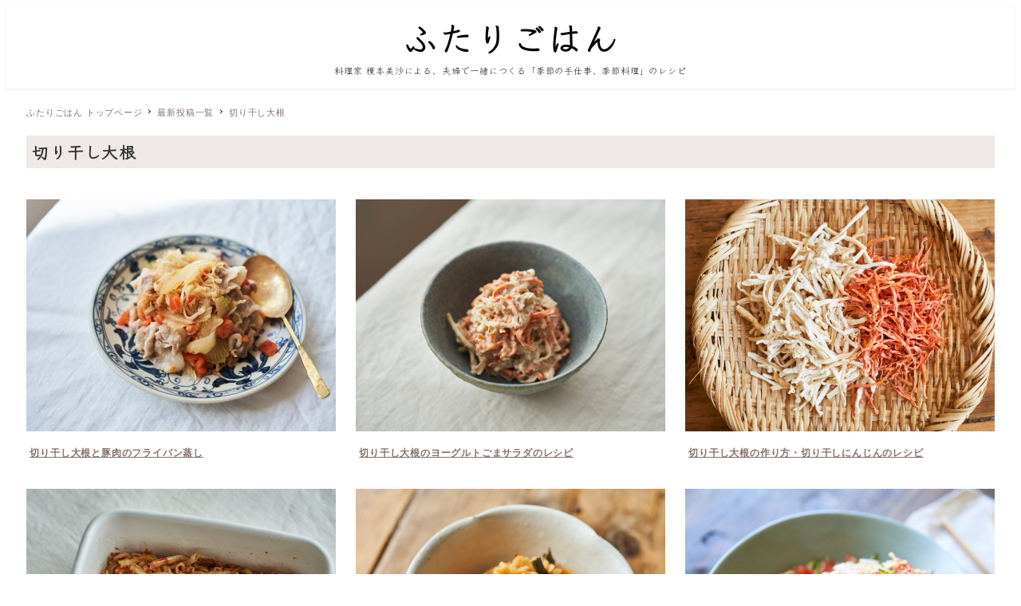

--- FILE ---
content_type: text/html; charset=utf-8
request_url: https://www.google.com/recaptcha/api2/anchor?ar=1&k=6Le1HbAUAAAAAC0K8P6wIHolhN1Nt3jUcSs4HVwY&co=aHR0cHM6Ly93d3cuZnV0YXJpLWdvaGFuLmpwOjQ0Mw..&hl=en&v=PoyoqOPhxBO7pBk68S4YbpHZ&size=invisible&anchor-ms=20000&execute-ms=30000&cb=h9fpe7c7w2x4
body_size: 48756
content:
<!DOCTYPE HTML><html dir="ltr" lang="en"><head><meta http-equiv="Content-Type" content="text/html; charset=UTF-8">
<meta http-equiv="X-UA-Compatible" content="IE=edge">
<title>reCAPTCHA</title>
<style type="text/css">
/* cyrillic-ext */
@font-face {
  font-family: 'Roboto';
  font-style: normal;
  font-weight: 400;
  font-stretch: 100%;
  src: url(//fonts.gstatic.com/s/roboto/v48/KFO7CnqEu92Fr1ME7kSn66aGLdTylUAMa3GUBHMdazTgWw.woff2) format('woff2');
  unicode-range: U+0460-052F, U+1C80-1C8A, U+20B4, U+2DE0-2DFF, U+A640-A69F, U+FE2E-FE2F;
}
/* cyrillic */
@font-face {
  font-family: 'Roboto';
  font-style: normal;
  font-weight: 400;
  font-stretch: 100%;
  src: url(//fonts.gstatic.com/s/roboto/v48/KFO7CnqEu92Fr1ME7kSn66aGLdTylUAMa3iUBHMdazTgWw.woff2) format('woff2');
  unicode-range: U+0301, U+0400-045F, U+0490-0491, U+04B0-04B1, U+2116;
}
/* greek-ext */
@font-face {
  font-family: 'Roboto';
  font-style: normal;
  font-weight: 400;
  font-stretch: 100%;
  src: url(//fonts.gstatic.com/s/roboto/v48/KFO7CnqEu92Fr1ME7kSn66aGLdTylUAMa3CUBHMdazTgWw.woff2) format('woff2');
  unicode-range: U+1F00-1FFF;
}
/* greek */
@font-face {
  font-family: 'Roboto';
  font-style: normal;
  font-weight: 400;
  font-stretch: 100%;
  src: url(//fonts.gstatic.com/s/roboto/v48/KFO7CnqEu92Fr1ME7kSn66aGLdTylUAMa3-UBHMdazTgWw.woff2) format('woff2');
  unicode-range: U+0370-0377, U+037A-037F, U+0384-038A, U+038C, U+038E-03A1, U+03A3-03FF;
}
/* math */
@font-face {
  font-family: 'Roboto';
  font-style: normal;
  font-weight: 400;
  font-stretch: 100%;
  src: url(//fonts.gstatic.com/s/roboto/v48/KFO7CnqEu92Fr1ME7kSn66aGLdTylUAMawCUBHMdazTgWw.woff2) format('woff2');
  unicode-range: U+0302-0303, U+0305, U+0307-0308, U+0310, U+0312, U+0315, U+031A, U+0326-0327, U+032C, U+032F-0330, U+0332-0333, U+0338, U+033A, U+0346, U+034D, U+0391-03A1, U+03A3-03A9, U+03B1-03C9, U+03D1, U+03D5-03D6, U+03F0-03F1, U+03F4-03F5, U+2016-2017, U+2034-2038, U+203C, U+2040, U+2043, U+2047, U+2050, U+2057, U+205F, U+2070-2071, U+2074-208E, U+2090-209C, U+20D0-20DC, U+20E1, U+20E5-20EF, U+2100-2112, U+2114-2115, U+2117-2121, U+2123-214F, U+2190, U+2192, U+2194-21AE, U+21B0-21E5, U+21F1-21F2, U+21F4-2211, U+2213-2214, U+2216-22FF, U+2308-230B, U+2310, U+2319, U+231C-2321, U+2336-237A, U+237C, U+2395, U+239B-23B7, U+23D0, U+23DC-23E1, U+2474-2475, U+25AF, U+25B3, U+25B7, U+25BD, U+25C1, U+25CA, U+25CC, U+25FB, U+266D-266F, U+27C0-27FF, U+2900-2AFF, U+2B0E-2B11, U+2B30-2B4C, U+2BFE, U+3030, U+FF5B, U+FF5D, U+1D400-1D7FF, U+1EE00-1EEFF;
}
/* symbols */
@font-face {
  font-family: 'Roboto';
  font-style: normal;
  font-weight: 400;
  font-stretch: 100%;
  src: url(//fonts.gstatic.com/s/roboto/v48/KFO7CnqEu92Fr1ME7kSn66aGLdTylUAMaxKUBHMdazTgWw.woff2) format('woff2');
  unicode-range: U+0001-000C, U+000E-001F, U+007F-009F, U+20DD-20E0, U+20E2-20E4, U+2150-218F, U+2190, U+2192, U+2194-2199, U+21AF, U+21E6-21F0, U+21F3, U+2218-2219, U+2299, U+22C4-22C6, U+2300-243F, U+2440-244A, U+2460-24FF, U+25A0-27BF, U+2800-28FF, U+2921-2922, U+2981, U+29BF, U+29EB, U+2B00-2BFF, U+4DC0-4DFF, U+FFF9-FFFB, U+10140-1018E, U+10190-1019C, U+101A0, U+101D0-101FD, U+102E0-102FB, U+10E60-10E7E, U+1D2C0-1D2D3, U+1D2E0-1D37F, U+1F000-1F0FF, U+1F100-1F1AD, U+1F1E6-1F1FF, U+1F30D-1F30F, U+1F315, U+1F31C, U+1F31E, U+1F320-1F32C, U+1F336, U+1F378, U+1F37D, U+1F382, U+1F393-1F39F, U+1F3A7-1F3A8, U+1F3AC-1F3AF, U+1F3C2, U+1F3C4-1F3C6, U+1F3CA-1F3CE, U+1F3D4-1F3E0, U+1F3ED, U+1F3F1-1F3F3, U+1F3F5-1F3F7, U+1F408, U+1F415, U+1F41F, U+1F426, U+1F43F, U+1F441-1F442, U+1F444, U+1F446-1F449, U+1F44C-1F44E, U+1F453, U+1F46A, U+1F47D, U+1F4A3, U+1F4B0, U+1F4B3, U+1F4B9, U+1F4BB, U+1F4BF, U+1F4C8-1F4CB, U+1F4D6, U+1F4DA, U+1F4DF, U+1F4E3-1F4E6, U+1F4EA-1F4ED, U+1F4F7, U+1F4F9-1F4FB, U+1F4FD-1F4FE, U+1F503, U+1F507-1F50B, U+1F50D, U+1F512-1F513, U+1F53E-1F54A, U+1F54F-1F5FA, U+1F610, U+1F650-1F67F, U+1F687, U+1F68D, U+1F691, U+1F694, U+1F698, U+1F6AD, U+1F6B2, U+1F6B9-1F6BA, U+1F6BC, U+1F6C6-1F6CF, U+1F6D3-1F6D7, U+1F6E0-1F6EA, U+1F6F0-1F6F3, U+1F6F7-1F6FC, U+1F700-1F7FF, U+1F800-1F80B, U+1F810-1F847, U+1F850-1F859, U+1F860-1F887, U+1F890-1F8AD, U+1F8B0-1F8BB, U+1F8C0-1F8C1, U+1F900-1F90B, U+1F93B, U+1F946, U+1F984, U+1F996, U+1F9E9, U+1FA00-1FA6F, U+1FA70-1FA7C, U+1FA80-1FA89, U+1FA8F-1FAC6, U+1FACE-1FADC, U+1FADF-1FAE9, U+1FAF0-1FAF8, U+1FB00-1FBFF;
}
/* vietnamese */
@font-face {
  font-family: 'Roboto';
  font-style: normal;
  font-weight: 400;
  font-stretch: 100%;
  src: url(//fonts.gstatic.com/s/roboto/v48/KFO7CnqEu92Fr1ME7kSn66aGLdTylUAMa3OUBHMdazTgWw.woff2) format('woff2');
  unicode-range: U+0102-0103, U+0110-0111, U+0128-0129, U+0168-0169, U+01A0-01A1, U+01AF-01B0, U+0300-0301, U+0303-0304, U+0308-0309, U+0323, U+0329, U+1EA0-1EF9, U+20AB;
}
/* latin-ext */
@font-face {
  font-family: 'Roboto';
  font-style: normal;
  font-weight: 400;
  font-stretch: 100%;
  src: url(//fonts.gstatic.com/s/roboto/v48/KFO7CnqEu92Fr1ME7kSn66aGLdTylUAMa3KUBHMdazTgWw.woff2) format('woff2');
  unicode-range: U+0100-02BA, U+02BD-02C5, U+02C7-02CC, U+02CE-02D7, U+02DD-02FF, U+0304, U+0308, U+0329, U+1D00-1DBF, U+1E00-1E9F, U+1EF2-1EFF, U+2020, U+20A0-20AB, U+20AD-20C0, U+2113, U+2C60-2C7F, U+A720-A7FF;
}
/* latin */
@font-face {
  font-family: 'Roboto';
  font-style: normal;
  font-weight: 400;
  font-stretch: 100%;
  src: url(//fonts.gstatic.com/s/roboto/v48/KFO7CnqEu92Fr1ME7kSn66aGLdTylUAMa3yUBHMdazQ.woff2) format('woff2');
  unicode-range: U+0000-00FF, U+0131, U+0152-0153, U+02BB-02BC, U+02C6, U+02DA, U+02DC, U+0304, U+0308, U+0329, U+2000-206F, U+20AC, U+2122, U+2191, U+2193, U+2212, U+2215, U+FEFF, U+FFFD;
}
/* cyrillic-ext */
@font-face {
  font-family: 'Roboto';
  font-style: normal;
  font-weight: 500;
  font-stretch: 100%;
  src: url(//fonts.gstatic.com/s/roboto/v48/KFO7CnqEu92Fr1ME7kSn66aGLdTylUAMa3GUBHMdazTgWw.woff2) format('woff2');
  unicode-range: U+0460-052F, U+1C80-1C8A, U+20B4, U+2DE0-2DFF, U+A640-A69F, U+FE2E-FE2F;
}
/* cyrillic */
@font-face {
  font-family: 'Roboto';
  font-style: normal;
  font-weight: 500;
  font-stretch: 100%;
  src: url(//fonts.gstatic.com/s/roboto/v48/KFO7CnqEu92Fr1ME7kSn66aGLdTylUAMa3iUBHMdazTgWw.woff2) format('woff2');
  unicode-range: U+0301, U+0400-045F, U+0490-0491, U+04B0-04B1, U+2116;
}
/* greek-ext */
@font-face {
  font-family: 'Roboto';
  font-style: normal;
  font-weight: 500;
  font-stretch: 100%;
  src: url(//fonts.gstatic.com/s/roboto/v48/KFO7CnqEu92Fr1ME7kSn66aGLdTylUAMa3CUBHMdazTgWw.woff2) format('woff2');
  unicode-range: U+1F00-1FFF;
}
/* greek */
@font-face {
  font-family: 'Roboto';
  font-style: normal;
  font-weight: 500;
  font-stretch: 100%;
  src: url(//fonts.gstatic.com/s/roboto/v48/KFO7CnqEu92Fr1ME7kSn66aGLdTylUAMa3-UBHMdazTgWw.woff2) format('woff2');
  unicode-range: U+0370-0377, U+037A-037F, U+0384-038A, U+038C, U+038E-03A1, U+03A3-03FF;
}
/* math */
@font-face {
  font-family: 'Roboto';
  font-style: normal;
  font-weight: 500;
  font-stretch: 100%;
  src: url(//fonts.gstatic.com/s/roboto/v48/KFO7CnqEu92Fr1ME7kSn66aGLdTylUAMawCUBHMdazTgWw.woff2) format('woff2');
  unicode-range: U+0302-0303, U+0305, U+0307-0308, U+0310, U+0312, U+0315, U+031A, U+0326-0327, U+032C, U+032F-0330, U+0332-0333, U+0338, U+033A, U+0346, U+034D, U+0391-03A1, U+03A3-03A9, U+03B1-03C9, U+03D1, U+03D5-03D6, U+03F0-03F1, U+03F4-03F5, U+2016-2017, U+2034-2038, U+203C, U+2040, U+2043, U+2047, U+2050, U+2057, U+205F, U+2070-2071, U+2074-208E, U+2090-209C, U+20D0-20DC, U+20E1, U+20E5-20EF, U+2100-2112, U+2114-2115, U+2117-2121, U+2123-214F, U+2190, U+2192, U+2194-21AE, U+21B0-21E5, U+21F1-21F2, U+21F4-2211, U+2213-2214, U+2216-22FF, U+2308-230B, U+2310, U+2319, U+231C-2321, U+2336-237A, U+237C, U+2395, U+239B-23B7, U+23D0, U+23DC-23E1, U+2474-2475, U+25AF, U+25B3, U+25B7, U+25BD, U+25C1, U+25CA, U+25CC, U+25FB, U+266D-266F, U+27C0-27FF, U+2900-2AFF, U+2B0E-2B11, U+2B30-2B4C, U+2BFE, U+3030, U+FF5B, U+FF5D, U+1D400-1D7FF, U+1EE00-1EEFF;
}
/* symbols */
@font-face {
  font-family: 'Roboto';
  font-style: normal;
  font-weight: 500;
  font-stretch: 100%;
  src: url(//fonts.gstatic.com/s/roboto/v48/KFO7CnqEu92Fr1ME7kSn66aGLdTylUAMaxKUBHMdazTgWw.woff2) format('woff2');
  unicode-range: U+0001-000C, U+000E-001F, U+007F-009F, U+20DD-20E0, U+20E2-20E4, U+2150-218F, U+2190, U+2192, U+2194-2199, U+21AF, U+21E6-21F0, U+21F3, U+2218-2219, U+2299, U+22C4-22C6, U+2300-243F, U+2440-244A, U+2460-24FF, U+25A0-27BF, U+2800-28FF, U+2921-2922, U+2981, U+29BF, U+29EB, U+2B00-2BFF, U+4DC0-4DFF, U+FFF9-FFFB, U+10140-1018E, U+10190-1019C, U+101A0, U+101D0-101FD, U+102E0-102FB, U+10E60-10E7E, U+1D2C0-1D2D3, U+1D2E0-1D37F, U+1F000-1F0FF, U+1F100-1F1AD, U+1F1E6-1F1FF, U+1F30D-1F30F, U+1F315, U+1F31C, U+1F31E, U+1F320-1F32C, U+1F336, U+1F378, U+1F37D, U+1F382, U+1F393-1F39F, U+1F3A7-1F3A8, U+1F3AC-1F3AF, U+1F3C2, U+1F3C4-1F3C6, U+1F3CA-1F3CE, U+1F3D4-1F3E0, U+1F3ED, U+1F3F1-1F3F3, U+1F3F5-1F3F7, U+1F408, U+1F415, U+1F41F, U+1F426, U+1F43F, U+1F441-1F442, U+1F444, U+1F446-1F449, U+1F44C-1F44E, U+1F453, U+1F46A, U+1F47D, U+1F4A3, U+1F4B0, U+1F4B3, U+1F4B9, U+1F4BB, U+1F4BF, U+1F4C8-1F4CB, U+1F4D6, U+1F4DA, U+1F4DF, U+1F4E3-1F4E6, U+1F4EA-1F4ED, U+1F4F7, U+1F4F9-1F4FB, U+1F4FD-1F4FE, U+1F503, U+1F507-1F50B, U+1F50D, U+1F512-1F513, U+1F53E-1F54A, U+1F54F-1F5FA, U+1F610, U+1F650-1F67F, U+1F687, U+1F68D, U+1F691, U+1F694, U+1F698, U+1F6AD, U+1F6B2, U+1F6B9-1F6BA, U+1F6BC, U+1F6C6-1F6CF, U+1F6D3-1F6D7, U+1F6E0-1F6EA, U+1F6F0-1F6F3, U+1F6F7-1F6FC, U+1F700-1F7FF, U+1F800-1F80B, U+1F810-1F847, U+1F850-1F859, U+1F860-1F887, U+1F890-1F8AD, U+1F8B0-1F8BB, U+1F8C0-1F8C1, U+1F900-1F90B, U+1F93B, U+1F946, U+1F984, U+1F996, U+1F9E9, U+1FA00-1FA6F, U+1FA70-1FA7C, U+1FA80-1FA89, U+1FA8F-1FAC6, U+1FACE-1FADC, U+1FADF-1FAE9, U+1FAF0-1FAF8, U+1FB00-1FBFF;
}
/* vietnamese */
@font-face {
  font-family: 'Roboto';
  font-style: normal;
  font-weight: 500;
  font-stretch: 100%;
  src: url(//fonts.gstatic.com/s/roboto/v48/KFO7CnqEu92Fr1ME7kSn66aGLdTylUAMa3OUBHMdazTgWw.woff2) format('woff2');
  unicode-range: U+0102-0103, U+0110-0111, U+0128-0129, U+0168-0169, U+01A0-01A1, U+01AF-01B0, U+0300-0301, U+0303-0304, U+0308-0309, U+0323, U+0329, U+1EA0-1EF9, U+20AB;
}
/* latin-ext */
@font-face {
  font-family: 'Roboto';
  font-style: normal;
  font-weight: 500;
  font-stretch: 100%;
  src: url(//fonts.gstatic.com/s/roboto/v48/KFO7CnqEu92Fr1ME7kSn66aGLdTylUAMa3KUBHMdazTgWw.woff2) format('woff2');
  unicode-range: U+0100-02BA, U+02BD-02C5, U+02C7-02CC, U+02CE-02D7, U+02DD-02FF, U+0304, U+0308, U+0329, U+1D00-1DBF, U+1E00-1E9F, U+1EF2-1EFF, U+2020, U+20A0-20AB, U+20AD-20C0, U+2113, U+2C60-2C7F, U+A720-A7FF;
}
/* latin */
@font-face {
  font-family: 'Roboto';
  font-style: normal;
  font-weight: 500;
  font-stretch: 100%;
  src: url(//fonts.gstatic.com/s/roboto/v48/KFO7CnqEu92Fr1ME7kSn66aGLdTylUAMa3yUBHMdazQ.woff2) format('woff2');
  unicode-range: U+0000-00FF, U+0131, U+0152-0153, U+02BB-02BC, U+02C6, U+02DA, U+02DC, U+0304, U+0308, U+0329, U+2000-206F, U+20AC, U+2122, U+2191, U+2193, U+2212, U+2215, U+FEFF, U+FFFD;
}
/* cyrillic-ext */
@font-face {
  font-family: 'Roboto';
  font-style: normal;
  font-weight: 900;
  font-stretch: 100%;
  src: url(//fonts.gstatic.com/s/roboto/v48/KFO7CnqEu92Fr1ME7kSn66aGLdTylUAMa3GUBHMdazTgWw.woff2) format('woff2');
  unicode-range: U+0460-052F, U+1C80-1C8A, U+20B4, U+2DE0-2DFF, U+A640-A69F, U+FE2E-FE2F;
}
/* cyrillic */
@font-face {
  font-family: 'Roboto';
  font-style: normal;
  font-weight: 900;
  font-stretch: 100%;
  src: url(//fonts.gstatic.com/s/roboto/v48/KFO7CnqEu92Fr1ME7kSn66aGLdTylUAMa3iUBHMdazTgWw.woff2) format('woff2');
  unicode-range: U+0301, U+0400-045F, U+0490-0491, U+04B0-04B1, U+2116;
}
/* greek-ext */
@font-face {
  font-family: 'Roboto';
  font-style: normal;
  font-weight: 900;
  font-stretch: 100%;
  src: url(//fonts.gstatic.com/s/roboto/v48/KFO7CnqEu92Fr1ME7kSn66aGLdTylUAMa3CUBHMdazTgWw.woff2) format('woff2');
  unicode-range: U+1F00-1FFF;
}
/* greek */
@font-face {
  font-family: 'Roboto';
  font-style: normal;
  font-weight: 900;
  font-stretch: 100%;
  src: url(//fonts.gstatic.com/s/roboto/v48/KFO7CnqEu92Fr1ME7kSn66aGLdTylUAMa3-UBHMdazTgWw.woff2) format('woff2');
  unicode-range: U+0370-0377, U+037A-037F, U+0384-038A, U+038C, U+038E-03A1, U+03A3-03FF;
}
/* math */
@font-face {
  font-family: 'Roboto';
  font-style: normal;
  font-weight: 900;
  font-stretch: 100%;
  src: url(//fonts.gstatic.com/s/roboto/v48/KFO7CnqEu92Fr1ME7kSn66aGLdTylUAMawCUBHMdazTgWw.woff2) format('woff2');
  unicode-range: U+0302-0303, U+0305, U+0307-0308, U+0310, U+0312, U+0315, U+031A, U+0326-0327, U+032C, U+032F-0330, U+0332-0333, U+0338, U+033A, U+0346, U+034D, U+0391-03A1, U+03A3-03A9, U+03B1-03C9, U+03D1, U+03D5-03D6, U+03F0-03F1, U+03F4-03F5, U+2016-2017, U+2034-2038, U+203C, U+2040, U+2043, U+2047, U+2050, U+2057, U+205F, U+2070-2071, U+2074-208E, U+2090-209C, U+20D0-20DC, U+20E1, U+20E5-20EF, U+2100-2112, U+2114-2115, U+2117-2121, U+2123-214F, U+2190, U+2192, U+2194-21AE, U+21B0-21E5, U+21F1-21F2, U+21F4-2211, U+2213-2214, U+2216-22FF, U+2308-230B, U+2310, U+2319, U+231C-2321, U+2336-237A, U+237C, U+2395, U+239B-23B7, U+23D0, U+23DC-23E1, U+2474-2475, U+25AF, U+25B3, U+25B7, U+25BD, U+25C1, U+25CA, U+25CC, U+25FB, U+266D-266F, U+27C0-27FF, U+2900-2AFF, U+2B0E-2B11, U+2B30-2B4C, U+2BFE, U+3030, U+FF5B, U+FF5D, U+1D400-1D7FF, U+1EE00-1EEFF;
}
/* symbols */
@font-face {
  font-family: 'Roboto';
  font-style: normal;
  font-weight: 900;
  font-stretch: 100%;
  src: url(//fonts.gstatic.com/s/roboto/v48/KFO7CnqEu92Fr1ME7kSn66aGLdTylUAMaxKUBHMdazTgWw.woff2) format('woff2');
  unicode-range: U+0001-000C, U+000E-001F, U+007F-009F, U+20DD-20E0, U+20E2-20E4, U+2150-218F, U+2190, U+2192, U+2194-2199, U+21AF, U+21E6-21F0, U+21F3, U+2218-2219, U+2299, U+22C4-22C6, U+2300-243F, U+2440-244A, U+2460-24FF, U+25A0-27BF, U+2800-28FF, U+2921-2922, U+2981, U+29BF, U+29EB, U+2B00-2BFF, U+4DC0-4DFF, U+FFF9-FFFB, U+10140-1018E, U+10190-1019C, U+101A0, U+101D0-101FD, U+102E0-102FB, U+10E60-10E7E, U+1D2C0-1D2D3, U+1D2E0-1D37F, U+1F000-1F0FF, U+1F100-1F1AD, U+1F1E6-1F1FF, U+1F30D-1F30F, U+1F315, U+1F31C, U+1F31E, U+1F320-1F32C, U+1F336, U+1F378, U+1F37D, U+1F382, U+1F393-1F39F, U+1F3A7-1F3A8, U+1F3AC-1F3AF, U+1F3C2, U+1F3C4-1F3C6, U+1F3CA-1F3CE, U+1F3D4-1F3E0, U+1F3ED, U+1F3F1-1F3F3, U+1F3F5-1F3F7, U+1F408, U+1F415, U+1F41F, U+1F426, U+1F43F, U+1F441-1F442, U+1F444, U+1F446-1F449, U+1F44C-1F44E, U+1F453, U+1F46A, U+1F47D, U+1F4A3, U+1F4B0, U+1F4B3, U+1F4B9, U+1F4BB, U+1F4BF, U+1F4C8-1F4CB, U+1F4D6, U+1F4DA, U+1F4DF, U+1F4E3-1F4E6, U+1F4EA-1F4ED, U+1F4F7, U+1F4F9-1F4FB, U+1F4FD-1F4FE, U+1F503, U+1F507-1F50B, U+1F50D, U+1F512-1F513, U+1F53E-1F54A, U+1F54F-1F5FA, U+1F610, U+1F650-1F67F, U+1F687, U+1F68D, U+1F691, U+1F694, U+1F698, U+1F6AD, U+1F6B2, U+1F6B9-1F6BA, U+1F6BC, U+1F6C6-1F6CF, U+1F6D3-1F6D7, U+1F6E0-1F6EA, U+1F6F0-1F6F3, U+1F6F7-1F6FC, U+1F700-1F7FF, U+1F800-1F80B, U+1F810-1F847, U+1F850-1F859, U+1F860-1F887, U+1F890-1F8AD, U+1F8B0-1F8BB, U+1F8C0-1F8C1, U+1F900-1F90B, U+1F93B, U+1F946, U+1F984, U+1F996, U+1F9E9, U+1FA00-1FA6F, U+1FA70-1FA7C, U+1FA80-1FA89, U+1FA8F-1FAC6, U+1FACE-1FADC, U+1FADF-1FAE9, U+1FAF0-1FAF8, U+1FB00-1FBFF;
}
/* vietnamese */
@font-face {
  font-family: 'Roboto';
  font-style: normal;
  font-weight: 900;
  font-stretch: 100%;
  src: url(//fonts.gstatic.com/s/roboto/v48/KFO7CnqEu92Fr1ME7kSn66aGLdTylUAMa3OUBHMdazTgWw.woff2) format('woff2');
  unicode-range: U+0102-0103, U+0110-0111, U+0128-0129, U+0168-0169, U+01A0-01A1, U+01AF-01B0, U+0300-0301, U+0303-0304, U+0308-0309, U+0323, U+0329, U+1EA0-1EF9, U+20AB;
}
/* latin-ext */
@font-face {
  font-family: 'Roboto';
  font-style: normal;
  font-weight: 900;
  font-stretch: 100%;
  src: url(//fonts.gstatic.com/s/roboto/v48/KFO7CnqEu92Fr1ME7kSn66aGLdTylUAMa3KUBHMdazTgWw.woff2) format('woff2');
  unicode-range: U+0100-02BA, U+02BD-02C5, U+02C7-02CC, U+02CE-02D7, U+02DD-02FF, U+0304, U+0308, U+0329, U+1D00-1DBF, U+1E00-1E9F, U+1EF2-1EFF, U+2020, U+20A0-20AB, U+20AD-20C0, U+2113, U+2C60-2C7F, U+A720-A7FF;
}
/* latin */
@font-face {
  font-family: 'Roboto';
  font-style: normal;
  font-weight: 900;
  font-stretch: 100%;
  src: url(//fonts.gstatic.com/s/roboto/v48/KFO7CnqEu92Fr1ME7kSn66aGLdTylUAMa3yUBHMdazQ.woff2) format('woff2');
  unicode-range: U+0000-00FF, U+0131, U+0152-0153, U+02BB-02BC, U+02C6, U+02DA, U+02DC, U+0304, U+0308, U+0329, U+2000-206F, U+20AC, U+2122, U+2191, U+2193, U+2212, U+2215, U+FEFF, U+FFFD;
}

</style>
<link rel="stylesheet" type="text/css" href="https://www.gstatic.com/recaptcha/releases/PoyoqOPhxBO7pBk68S4YbpHZ/styles__ltr.css">
<script nonce="pnTtg1JDxh9Slvy52LiuyQ" type="text/javascript">window['__recaptcha_api'] = 'https://www.google.com/recaptcha/api2/';</script>
<script type="text/javascript" src="https://www.gstatic.com/recaptcha/releases/PoyoqOPhxBO7pBk68S4YbpHZ/recaptcha__en.js" nonce="pnTtg1JDxh9Slvy52LiuyQ">
      
    </script></head>
<body><div id="rc-anchor-alert" class="rc-anchor-alert"></div>
<input type="hidden" id="recaptcha-token" value="[base64]">
<script type="text/javascript" nonce="pnTtg1JDxh9Slvy52LiuyQ">
      recaptcha.anchor.Main.init("[\x22ainput\x22,[\x22bgdata\x22,\x22\x22,\[base64]/[base64]/[base64]/[base64]/[base64]/UltsKytdPUU6KEU8MjA0OD9SW2wrK109RT4+NnwxOTI6KChFJjY0NTEyKT09NTUyOTYmJk0rMTxjLmxlbmd0aCYmKGMuY2hhckNvZGVBdChNKzEpJjY0NTEyKT09NTYzMjA/[base64]/[base64]/[base64]/[base64]/[base64]/[base64]/[base64]\x22,\[base64]\x22,\x22ZmpJKMKgNMK4wosGKMOwPsORFsONw4TDlkzCmHzDgMKowqrClsKPwplibMOPwrTDjVcJEinCiy4Aw6U5wrQMwpjCgnPCocOHw43DsVNLwqrCrMOnPS/CmcO3w4xUwpLCkCt4w5lpwowPw5BVw4/DjsOPUMO2wqwUwrNHFcKREcOGWBTCvWbDjsOWWMK4fsKAwqtNw71MP8O7w7cawr5Mw5wQOMKAw7/CgcOWR1snw5UOwqzDo8OkI8Obw5rCk8KQwpdiwrHDlMK2w5PDr8OsGC8OwrV/w5k6GB5yw7JcKsOeBsOVwopwwr1awr3Ck8KOwr8sCcKuwqHCvsKmBVrDvcK7Ti9Aw5VrPk/[base64]/[base64]/Dll9Hw6lnfhXDmsKDDsOGw6PDmiVyaDV2YMKQZsK6FAHCrcOPEcKxw5RPY8K9wo5fbMKlwp4Bf1nDvcO2w6jCh8O/w7QsUxtEwo/Dlk46WFbCpy0awoVrwrDDqXRkwqMjHzlUw4YAworDlcKNw6fDnSBkwoA4GcKzw4E7FsKXwq7Cu8KiRMKiw6AhcVkKw6DDsMO5ax7Di8Ksw55Yw5zDnEIYwqVLccKtwp3Cu8K7KcKSMC/CkS1LT17Cv8K1EWrDjGDDo8KqwoXDk8Ovw7IrWCbCgU/[base64]/Cpj1VDmHCrcO3BsOzw4VFwqAAeMOuwpvDqcK2RDnCuSdcw5nDrTnDpmEwwqR+w7jCi18dfRo2w7nDiVtBwpPDmsK6w5IxwocFw4DCucKccCQEJhbDi1FCRsOXGMOGc1rCt8OvXFpJw43DgMOfw5LCpmfDlcK/dUAcwrRRwoPCrHfDosOiw5PCn8KtwqbDrsKXwqFyZcKxKGZvwqMxTnRNw5Akwr7CnsOEw7NjAcK2bsOTCcKdSmLCo3LDvCILw4nCsMOATi4wd0zDuwQGPE/CtMKOaXjDsDzDsF/ClHIvw6RmXh/Cm8Ozd8KBwoTCr8Ovw4TCtBUXHMKecQnDh8KDw5nCugPCpl3CrcOSa8O7e8K1w6AEwq/CkytMM1pcw5dDwrxgHFl8LHonw6caw415w7/DvgErK37Co8KZwrtvw6o0w4rCq8KawoHDqcKpT8O/WDhaw5UOwpJvw54gw6Erwr3DhRDCtl/[base64]/DjR3DiWQ7woE9w4svGj1oEV/DijzDgMKLO8KbYETDlcKYw4QwIzRMwqDCmMOQUX/DqR1IwqnCi8KUwqjDkcKTHMKKIGdTY1V7wo4Ow6F5w4ZPw5DCjVvDs0rDiy1zw53CkV4nw5xFUFNCw5zCtTHDt8K5IDFVAk/DpW/Cu8KEN0zCk8Odw4FLMT4bwqs5e8KsEsKjwq9cw6sxYMO2aMKiwrkAwrPCh2PCn8K/wq8uEMOswqx6ZjLDvi1CZcO7dMKGVcO8R8KMNE7DtybCjAnDhD/CtQPDr8Oqw7Jvwp9YwpHDmMKUw6nCl1Nnw4QWXsKcwoPDkcOpw5PCiwsZXsKBRcOpw5c1PgrDt8OGwo9PHsKTUsK2BUjDiMO6w69JCUNbbG7CnwHCt8O3HRjDjAVGw5DCjyvCjA7Dh8KtL33Dp3/[base64]/DgzIhwrA+EMOKwpvDqMOsw6LCp8O2DUXDriwbw6TDm8OcB8OAw58ow57DpGjDgifDrn3CgnNUeMOqZD3DpTxpw7nDoHAQwqFKw70cCUfDgMOKBMK1Q8KhfcOzWsKlR8OweSR9CMKOccOuZ3hiw53CrDbCpSnCrS7CjWPDv21Kw6kCBMO+dngHwpnDqwBtKm/CiGEewoPDuE7CncKUw47Cq2INw6PCnCw+wqvCmsODwrTDg8KpMkbCvsKmGi0twr8GwpdJwpzDs0rCnDHDp0wXBMKbw5NQUcKRwpRzdkDDmMKRAgwocsKjw7PDpA3Cl3MpDjVXw7bCssKSS8OHw51QwqFzwrQlw4VOXsKiw57DtcOUCg/DvcO6w4PCtMK6LVHCnsKnwr3DvmDDpmPDhcOTfxwDaMKXw4xaw7bDslnDg8OuDcKwXTDDqWrDpsKKMsOBNm8jw7wBWsOYwp45J8OQKhx4wqnCvcOBwoZdwoB+RU/DuXsOwo/DrMK7w7PDnMKtwq95Hh3CuMKoKm1Pwr3DncKBIRNHK8OawrPDkAzDq8Ojd3BCwpnCu8K4HcOEUVTCnsO/w53Dn8Kjw4nDnXs5w5dlWwh9w4JFTGUfMVbDr8OjBHPCjkTDmE/DhsKdW0LCtcK/bS/DhSDDnHl2BcKQwrTCtVXDqkgkHEDDtmDDu8Kawp8mBU4oUcOBRcKRw57Ck8OhHCbDuDDDssOqDMO+wp7DpMKZf2HDlH/[base64]/[base64]/Dt2s7bsKHD8OTw6HDjx/[base64]/CmCjCjsOTw6Q4RklMZMKowp3Dnl3DoMKBAjXCoXwwwp7Cp8O+wogdwr3Cq8OMwr3Diz/DlXYJVmHCkxA4DsKUSsOaw7MKD8OXY8OFJmoqw5jChcO4JDHCjMKBwr8nYUDDt8Ozw4tiwoU2KcOWA8KOCw/CiUo9OMKBw7bDrz5/U8K2E8Oww7QGe8OswqZVC3AVwoU7H3zCv8Odw5deaSLCg2pCBjTDoxQNMcKBwq/Cvytmw47DmMKqwocFBMKDwr/DiMK3P8Oiw4rDvDXDjAgHW8K6wo4Lw4Z2H8KpwpsxY8KPw7zCmitTFi3DsT0UVlR1w5fCoHPCpsKtw4DDt1ZqIcOFQTnCj1rDug/DgUPDhjnDlsKsw5rDtSBbwrQ5DsOCwp/CoE/Cm8OmU8ODw77Dm307dG7Ck8Oew7HDv2oKEVPDucKVJcKtw4lswpjDgsKTRFnCq03DuwHCi8OvwrrDp3JuVsOyHsOFLcKxwrJcwrjCvzDDvMK4w7AGPsOya8KHPMOOVMKew4YBw5FWwocodMOuwpPClsKBw71Uw7fDi8O/w6MMwqAiwrl9wpLDglNXw6BCw6TDr8KXwpDCtCjCiRvCrxPCgEXDs8OWwp/Dt8KFwoxGBi4/GmRFZE/CrQDDjcO1w4XDtcKpXMKXw44xPBXCjxYnDQ3CmEtmfsKlAMKFLxrCqlbDjRLCl2rDjTXCmsOxMCVqw53Dr8KsEWXDtcOQcMO9wpgiwpjCkcOCw47CmMKUw6/Dh8OAOsKsTmXDiMKRRlwww7/DkS3Cm8KiBsKLwptbwo/CoMO1w7Y5wo/Cl24ONMOmw5wNL34/UjkgSm8RQcOTw5xDcgnDvmTCggswKT/[base64]/WcOmZsKRCFbCisKHSMO7esKsJcOAw4/DqQvDrwcNQsKGwofCjRvCrAczwrDDhMOJw4rCrMK3KF/CscKswowYw7jCpsOXw5/DlkHDqcKhwrPDuj7CtsKsw7XDk3nDm8OzTgnCs8OQwqnDh3vDuiHCrwcxw4MlEMOcXsK8wq7Cmj/[base64]/CunVQd1rDhcOPw6TDg8KvB07CrGVGGRDDgCPDscKBPU/CjhM7wrrCo8Kaw6fDiALDn38Aw4XClMO5woF/w53ChcO4O8OuHcKGw6LCv8OrCxQbFULCncO6fMOowpYvecKtYmvDkMOkIsO5AEvDgmnDhcKBw7XCgH7DkcK1LcOvwqbCuBIhIQnCmxY2wp/DisKPSMO6a8KyRMOvw6/DuWDCksOjwrnCq8KDNG1qwpPCs8OnwoPCqTcPbcOFw6nCnTdRwqHDpMKIwr3CvcOswqzDtsOENcOEwrPCoEzDhk3DnhIuw71zwojDuGURworClcKUw7HDkUxWQzV4XcOISMK4acOTR8KMXVROwoRow4s9woJBEHjDlTQIN8KXN8Kzw5Qtwo/[base64]/[base64]/CjMOeBGNPDlwxMsKswr1ewrk/NThswrR+wr/Ds8KWw5PCjMKYw6w6Z8KGwpdGw6fDjMKDw6hVX8KoGyzDmMKVw5VLKcK3w5LCqMOiT8Kyw6Zxw5ZTw4duwpjDo8Obw5Q5w5fCin/CjU0Lw6TCuVrDszA8c0bChSLDk8OEw63Dqn7CoMKQwpLCvQDChMK6cMOyw6DCrsOLTAt8wpTCp8KaA1/CmSdew4/DlTRewqADI13DpDhHwqogDjHCpzXDiG/DsFR1FHcqNMOfwotCDMKDPDzDh8O0w47DqcKqa8KvRcODwqTCnj3DpcOiNmECw6TCrDvDssK2T8OYOMO0wrHDrMKlPsK8w5/CscObUcOIw7zDqsK4wrDCmMOmdSBww43DnhjDlcK7w4EeTcKVw5RaUMO3HsO7OAzCqcOKNMKodcK1wrIQQcOMwrfDl29kwrwXFXURPMO+dxjCrFosO8KdX8OYw6PDrTLChVPDv3stw7jCt2YXwpbCsyJHPxjDuMKOw4Ykw5c2HDnCiE5AwpvCr1ggGH/DusOFw73Dmm1EZ8Kdw7sKw5zCm8KdwozDucOTHcKJwrgDLMOFbcKGSMOtbHAOwo3CusK9dMKdJh5NLsKtHnPDq8OHw5A9djHDkHHCvy/[base64]/[base64]/MQHDisKgMsKvKXN5Y8K0GlTCpMO7w7TDpcOEFHTDvMO7w4TDv8K0AxtmwojCh0DDhk49w5t8HsKtw4xiwrsEB8OPwo3DhyjCngwVwo3CtsKXMjfDl8OJw6kPIcKlNCzDk2TDh8OVw7fDvg7CoMK+XxDDhRTDiz11dsOMw41aw6gdw6ADw5hYw7IgPnYxOQFvZcKLwr/DiMOsbAnCnHzCjMOrw4ROwpTCocKWBhrClFVXRcOnLcKYDCrCtg4jPMOLCjHCqlXDmwIfwqRGIlTDoQFNw5oZTi/DnUDDi8K6Xw/DvHnDlFXDqsOEHnkIK0o1wpxLwokQwpB+ai1kw6fCrsKxw7bDmDtKwoc+wpDCgMOew4ECw6bDvsOIUXUbwph9ZhB/wrXChlZpbcOgwojDvlZnQmTCg2htw7PCpkFJw7TCgsK2USt8fzLDjTvCjzAMchd6w45lw5gGO8OEw5LCpcO2WxEuwrVOeBDDhsKZwrcMwq8lw5jCoVjDscOpGxLDtDFQd8K/ZzrDpXQGWsK+wqI3Elw7BMO5w75kGMKuA8K8AHRUIVDCgcOfPsKfZFbDsMOABzTDjgTDph5ZwrLDslQldMOLwrvDqVUHChMzw6zDo8OsQD0zI8KIC8Kow4PCg27Dv8OkF8Omw4dFw5LChMKXw73Cu3jDq17Dm8Okw67Cum7ClTfCqMK0w64Vw4pGwp1EcgMJwr/CgsKsw4hwwqPDp8K6U8O3wp1MPcKHw7xNPCPCnmEmwqp0w408wollwr/[base64]/wqAYwoLCoMOzw5jDnMOBRcODwrTCtHcFDcOhwq/[base64]/DhcKCw6AKwrROwoVCDy3DscOOFsKuWMKjZipXwq/DjG94NQzCplJiCMKBDhZHwojCrMKwOlDDjcKcG8Kzw43CrcOaGcK5wq4zw4/DksOgJcOuw5jDj8OPZMKsfFjCnADDhAwmDcOgw7fDicO/wrByw5AEcsKiwpJrZzzDnlgdEMO3O8OCZDVWwrk0fMOpBsOgwrrCuMKwwqJdQxXCicO3woXCohnDvz3Dq8OsGcK7wqLDklbDuH/DiUzCu3cwwpk8ZsOYw5zCh8OWw4YGwoPDnsKlTTVpw6pRV8OhWD1Hw5oVw4XDiwdtSG/DlDHCiMKuwrxIQsOTwphyw5Igw57CnsKlAGpEwqXCiDEWScKlZMO/KMOVwrPCvXg8YcK2wozCusORHG92woHDvMKUwpBWXcOmw4/CqTA/YWfDhSDDrsOEw6Asw4XDksK5wofDhAfDlGfCoRfCjsOpw7VNwqBOQMKWwpRoYQ8TKcKVCGlnJ8KJwoBuw5nCvivDs2/DjVfClsKWwoPCg13DscK+wrzDjWbDqMOow5HCizoZw7kqw6Vgw7QUdlQQGsKOwrB3wrTDlsODwoDDpcK2QW7CjcK7RCEdd8KMXcOme8KBw59gMMKJwrg9FjnDn8KqwrbClU11wpPCuAzDjgXChz4qe1xpwqLCnm/CrsK8WMOdwrgLAsK0EMKPw4DCmA9yFVkPB8Ogw4MVwrtfwpZ7w57DnBHCncOVw6Agw77Chl8Yw5MBLcO4JRjDv8KDw5vDo1DDgcO6w7/CqSRawo5+wqACw6cow50tEMKDIBjDuxvCosKVeyLChMKdwqDDvcOTBSoPw4vDgUERQSXCjDjDpWg9w5pvwqbDsMKtWj8dw4MQSsKwRzDCqXMcccKrwrfCkAzCucKjw4onUSvDtQFzNijCqUASwpnCu1R6w4/Cu8OxTXDCgMOtw7jDuWJ2CGMaw7ZXN0DCpm82wqnDusKbwpPDkjrCicOecUzCtVXDn3FOEEIQw7MLX8OPB8Kww6rDmSTDsWPDmV9XeXw7w6Z8D8KVwo9Rw5sfR11/PcOya3jCpMKSAHcZw5bCg1/DphTDoT3CjkYka2Mbw5hRw4LDgDrChkTDqMK7wrkzwo3CkWErEi4SwoDCoWYTDCFhOznCkcKYw74Qwqgww6oQMcKrBsKQw6g4wqA/a0TDs8ORw5BLw6HCmTITwrAbaMK6w6LDmcKPa8KZOVzDicKlw7vDnQd7eEYywp4jOMKOOcK4QhPCvcOFw6rCksOTKsO5InkKBkVowpDCtXNaw7rCvmzCgGVuwqLCi8Ojw5nDrx/DgsK3P0kpNcKlw5fDsUZPwovCvsOZwrXDnsKzOBPCoE1qKidCW0jDqijCjHXDunskw7sBw6rCv8OoYEB6w5HDu8OkwqQaAF3CnsKJXMOPFsO1IcKBwrlDJHsiw6gTw6XDqUHDnMK7K8K5w77DjcOPw5nDlz9uWX1/w5JAFcKdw7w2GynDpkfCrMOrw5vDp8K3w7LCt8KCHX3DgsKHwqbCtHTCv8OnI17CocOEwrbDi07Cu00Pw5M/w67Dr8OsYiseNybCl8KBwovClcKzDsOYX8Opd8KuRcKnS8OHExfDpS9Ub8O2wo7DnsOXw73CnUwUbsKbwrTDoMKmYm83w5HDiMK7PQPDoHIqDyfDnzV7Y8OcbW7CqCIfDyHCucODAzvCpUULwrd+G8O/[base64]/MmLCgUl2w5/DiDLDoR0Uwp8lQ8Osw4xpwqnDl8K5woICYUURw6DCscKdXWLClcOUcsKLw51hw4dPC8KZEMO/IcOzwr4kRcK1Fg/DlCAKRFt4w6rDi0Fewq/Dt8OjMMKTc8Kjw7bDjcOkKS7DjMK+BSQ/woDCg8K1EcOYOinDhsKsXinCg8K+woFtw4pVwqvDhsKVQVpoDcKiXQLDpy16XsKHAEHDsMKQw71IPxHCn0TCsmDCiT/[base64]/Cm8ODw4luOV/CkcOOdcKBw75/[base64]/CscK8WCw2wokUwp1iw7NVZjI4wrUswqTDpT/[base64]/DlMO6e8Kgw5HDnMOqSMKTQwfDsXbCjD41wo3CpsOFMg/Cq8OQQsK+wp8rw6LDmgIYwqt6MHoAwqDDmT/CrcOlVcKFwpLDp8OTw4TCiELDpsODCsO4wr8fwpPDpsK1wo7ClMKAZcKNd0dJEsKVM3XCtR3CpMO1bsOgwq/DlsK/Cztow5zDj8ObwqJdwqXCrxzDvcONw6HDiMKSw4TChcO4w6AOOyodYiTDsGEww4kuwp55AVJGD1HDnMOEw5jCun3Cq8OWawzCgxPCsMK/NMOXLljCksKDKMKiwr1WAkdmBMKTwphew57CrBBYwqrDt8K/[base64]/[base64]/BsKDTWluw5sPLTBpwp/[base64]/[base64]/DpsKnS8K0TyECw6A9BWdjw7B2w6gLV8KfOxwvd3g0Ci4pwpDCuELDqinDm8Oxw4QnwpkGw7PDocKGw4kvEMOOwpjDvMONDj/CmU3DoMKpwp4twqAXw4MMBn7DtFJ+w48rXC/[base64]/Cg8O8IcKowqLCiQPCpFPDjQLCtz8ZesOvEcOjZhXDp8KpGF0Lw7LCsxHCkEc0w5jDucKOw6p9wrjCpsOJTsKnHMOYdcOBwoMhZivCiV0ael/ClcOsfwEzLcKmwq8/wqM6ScOww7pIw6BTwrwTasO/OMO9w4xmSBtvw5F3w4DCisOxe8OYZB7CtMOCw4ZQw7/DtcKneMOIw6vDg8OXwpw6w5LCqsOXImfDkmwFwo3DgcOmU0xrLsOfL2jCrMKzwoBBwrbDmsO7wo9Lwp/[base64]/[base64]/DvcKPwqBGwpAKwoDCji/[base64]/CiMOoOMKKBQrDtEoUeMOCwo3CpVlwS3Ygwq7Chhdhw4F/d2XDsjLCjXsIAcOAwpLDmsK3w6ZqMnTCocKSwobDjcOBUcOwVMK7LMKaw53ClQfDpDbDg8KmNcKPPB/CqgRpKsKKwro8BcOnwqQyE8KBw7NRwoJRM8OzwqDDpMKYVj4Iw5vDhsK9GCTDmEbChsO/[base64]/CgcO6w4kVSsKsDsKSJHDCuDEfw4HCucOJwpJew6fDvcK+wp/Duk8/J8Oswq3ClsK6w71hXMO6d33CisKkDw/DkMKUW8OiWEVUWX54w7phXkx2Z8OPQ8Kvw5rCgMKFwoULYsKzYcK4Dhp/[base64]/CmXnCkk/Ch8OZw6jChTRrUcO8wp0TXwTCmMKQEms6w689O8OHUxtKTcK+wqlqQ8KPw6/[base64]/DiRvCi8OBwrtlw78Uw7/CjnbCgsKNesKEw6kef2pzw4sTwrJyVlRZScOZw4IYwojDuC8dwpbDuD3CuXzCoDJjwoPCr8OnwqrCtAlhwpF+w4IyD8OfwpXCpcOkwrbCh8K4WkUOwpHClsKWVWrDh8OPw7BQw7nDgMOKwpJQeHrDhsK8HA/Cp8KGwoBRXy17w61gP8O/w7rCt8OcGlQqwpIqQ8Oiw61ZAHtbw7x9QXXDgMKffxHDuGUFY8O1wovDtcO1wofDg8Kkw6V+w6jCksOrwrRfwozCosOLwqDDpsKzVAtkwprChsOawpbDnxg7Ej9Cw6nDnsO8HHnDjG/DnsKqFmDCicOOP8KQwqnDlMKMw4fCpsKOw5p1w7stwrZVwpzDtkzDiV/DrWjDk8KIw53Dlg58wqhHWsKcJcKROcO3wpzCg8KFdMK/wqspCHN5e8KYCcOIwrYnwplBW8KVwpIefglWw5dScsKrw6psw7nCshx6WC7Dk8OXwoPChcOhGzbCjMOFwq8Vwpp8w4dROMOhMWpdJsOlZMKgGMOBJz/[base64]/TcOzF8OpwqLDpBZxwpTDh0Bzw4bCk8KWw77Di8O/[base64]/w6HCmGfCpivCqCV1w6TDisKcw7QzOVsPwpPCjWXDvMOQBGwywrZPT8KAwqQ+wo4nwoXDp1fDsBFsw6Eew6QKwpDDv8KVwo3Dt8OawrcCbMKRwrPCvijDh8OfX0fCkFrCjsOOMyvCksKhblnCg8OowpMrVicYwq/Di207T8KwUMOfwonCnQzCl8K5QsO/wqHDmBVbAg/ClSvDncKFwqtyw77ChMO0wpDDmhbDvMK+w7zCmRUNwqPClgfDr8OXBy89KwTDt8O8ZDjDlsKjwrE2w5XCvkwPw4lyw6DCujfCkMOAw7PClMO7FsOvL8ONNsKBFsKDw58KeMKqw6LChmQ+QsOWKsK6aMOULsOOAgPCvMKZwr4kWCHCtT/DicOlwp3CjjUjw6dKwovDpkXCmF56wpvDvsKcw57CgEN0w59FEcKcE8KdwoB9dMK/[base64]/UADCssK9eEw7w7PDucKNwpBACMOJwoRWTg7Cgkk3w5fChcOHw5vDgFBFSQnCklckwqslDcOuwqfCnSXDoMOaw5EFwpkiwrxvw7hdw6jDnsKmw6fDvcOJacK7wpRWw43Cv30lT8OuXcK/wqfDi8O+wo/DmMK6O8OFw7zCvHQQwrV/w4hgaAzCrmzCgSg/JTc4wohXIcKpbsKnwrNDUcKqLcOsPyEIw7DCocKnw5LDj0rDhyzDlHICwrJow4B5wo3CjCpJw4PCmBYUDMKawqZzwprChcKCw54QwqIsZ8KKYErCgERTPMKIDjE7w4bCg8O4fMOOE0U1w490TcK+DsKCw4BFw7/CqsOYfG88wrAnwqvCgB/Cm8O2XMOmAh/Dg8OqwphKw7U9wrLDjUrDghd8w7oVdQLDkR4mJsOqwozDrH4/w7vDjcOTbEJ2w7XCksO+w4bDmsO1UxpQwooIwoLDtQo/VjXDkhzCvMO5wrPCvAV3HsKABcOpwpXDjG3Cv3nCp8KwKAZBwq5qM1fCncOqdcOgw7TDnVfCucK9w58pQVxiwpzCusOhwrsbw7HDukPDpHfDm08dwqzDrcKMw7/[base64]/[base64]/N8OXwrzCl8OywrVhXMO0asOYw4xPw6XDr8KwNWDDqCsewqZuJXJcwqTDsA7Cs8OpR2dowq0uFVfDicOaw7rCmcOpwoDChMKjwqDDnwM+wpvCvVnCksKowrEYYRPDsMOIwoHCucKLwqJAw43DhSoqdkTDphHCgnIRanTDpgxcwpbChx9XBcO1BiF7QsKiw5rDkMOIw5/CmB8iQcKgKMKaFsOyw6YCHsK1AcK/wq/DtUXCrsORwo9owqDCqzw/[base64]/[base64]/Tw3DuXgzO0MQw6kJw61IwoTCslDDtkUaDw7DmcOeUlnClyvDpMKwFzvClsKSw7LCh8KpIEB7fHxrfsKaw4wVJkfCh31zw47Dh0N2w60EwrLDlcOXLsORw47Do8KuInfCvcOnBsKzwqhkwqzDgsKZFH3DjVUcw53ClGsCUsO7REdow47CsMO3w4jDisKzDG/[base64]/DqMOYwrdYMlXDv8KxC8OTBXrDgXzDr8Kkd01oHSDDocKYwq47w58uOcKqCcO1wq7Cn8KreRpSw6NtLcOWWcKVw6/ChDt2NsKzwoJNQAYbOcOGw4PCg1rDusOJw7/DssOtw7DCvMKsG8KVXCoSeUjDksK+w7ESK8Oew6vCjD/CksOEw4fCq8Khw6zDtMKfw7rCqsKmwr8Jw5lvwq/DjcKdJErDnsKnAwhUw6tXDRgbw5bDq3LCshfDq8Oew6xud2TCrXdKw4TCsVLCp8KwacKGZMKPUhbCvMKrSVzDhlY0acKyZcOEw6QZw6tfNWtbwrRgw5cVd8OyIMKkwohgH8OCw6/CoMKvCQhHwqRJw4bDsiFfw7XDtMO7GwzCncKBw5wRFcOLPsKBw5LDlcOgCMOvWwIPw4kwLMOtI8Kvw67Dm1lTwo49RmVbwqHCsMK8MMO0w4Ekw5LDssKuwqPCmRsBAsKUeMKiOVvDkwLCksKQwqDDpsOkwpHDl8OnJndMwq9acyttYcO0ejzCgMOCVcKrfMKkw7/[base64]/Ckw7CvcK1PC3Cujw3HBdgwqLCj8OwFMKAGsKJFHnDosKqw7MMWsKKI35TecOuUMKfYA7CgEnDkMKbw5bDpsO/fcKHwovCtsK/[base64]/DtgrCszrDmndXw6PDjsKPbcO2w5LDm8KRwpLDlsK7wqbDssKQw5zCqcOFNU1aakRdwrHCijJLccKaesOOJsKHwpMzwp7DrS5TwooNwqt/wrtCXlgJw7gMdXYRFsK1AMOhG2cpwrzDmsO+wqDDlFQ/ccOIQBjCj8OHD8K/ZF3DpMO2w5kXNsOhV8Kxw5oCacOKbcKRw4s2wpVjwpLDk8OOwrLCvhvDjsKnw7FcJMK9PsKga8KxcGTDh8O8bAlSVCsHw6lNwrDDgMOYwqYdwp3DjDIvwqzCucO/wonDk8O8wofCmsKsD8KBGsKqUno/VsKANsKUFcK6w40swqAjaAoDSsK3wooYcsOuw6vDn8OTw7wDI2rDo8OLFcO2woPDsX/Chyctwos2wpxDwq57C8O9XMKww55lWkfDi2rCvHnCi8K8fQFMcXUDw4XDp290D8K4w4NSw7wAw4zDiFHDlsKvNsK6fsOWAMO8wrB+wrUpcj46Em9TwqQ8w5Y0w6w/UT/DgcKef8O8w495worCkcKjw4zCtWBpwo/CgsK9LcK1wozCrcOvUl7CvWXDnMKLwpXDocKSX8O1HgPCtsKiwqPDgwLCnsOBEhDCucKNLEQ4w7cDw6rDiTHDjmjDjMOuw5o1L2fDmHrDnsKyZsOvdcOqfsOeYnHDvnxqw4NAb8ObOCp6elVxwovCh8OHIWvDgsOmw6bDksOEB2kQcw/DiMOBbsOOXQUkClpDwpnCnTEqwrfDvcOCClUFw47CksKFwppBw6kGw5fCokxGw6wjKmltwrfCv8KXw5TCgmXDgyFSccK+LsOqwo/DtMOlw7QsBiVsZwRPb8OoYcK3G8O0IkvCjMKzR8K2HsKfwofDhj3CmQU5WEI9w7XDoMOIDQXCvMKiK1nCnMKWZTzDsTHDt2DDsRHCnMKkw7cgw6XCintmdnjCk8OCecKnwqJOdUrCqsK6DyEwwoA5eDUUEhk/w6fCoMO+wqZswpzCvcOhDsOaRsKGFzTDt8KTOcODP8OJwo1+HAvCrMOhPMO5c8Kzw6htKi5QwpnDmXsOPcO/woDDlsKtwpRQw7fCsBxiDxxBM8O2CMKbwrkzwqtaP8OvdE4vwqLDiXTCtXXCqMKTw5XCscKuwqYEwp5CLsO4w4jCscKbQ0/CmR1kworDgGhww7gBUMOTcsKWLxoXwpkvIcO9w6/[base64]/[base64]/[base64]/CtsOhB8KVWS5nw6XDm1DDtVgQDjrDiMOKwpI8woNWwrrDn3/Cr8OUPMKRwo4+a8OgEsKzwqPDnlERZ8OVTUbCjyjDryxpHsOGw57DoT4rdcKcwoNRKcOeHDfCsMKdY8Kmd8O+UQTCosO6UcOMJmAoSHfDn8K0C8KZwo5RL2prwpsfYsO6w4PCtMOta8KwwoZ6NA3DjmrDhExfD8O/NMOiw4vDtCPDkMKhOcOlLH/CkMOMAUQ0Zg/ChS3DiMOXw6XDsjPDgkx6w5R3cQV+F1BxVcKywq/DoTLCrRrDusKcw48Iwpl9wrpbeMOhTcOww6FHLSYMRHLDtVM8YMOUwqRlwp3ClcO/fMK3wo3CusO1wq3CkcKofcOYwpsNDsOPwqbDucO1wqLDhMK6w5cCBsOdeMOKw7TClsKaw7lfw4/Du8O9Hkl/WTkCwrZUTHkbw70Yw7YRH3XChcOzw7ZHwqdkbifCtsOPSwnCoxw1wrPCnsKtVi/DvwE/wq7DucKEw4nDscKUw5UqwqtJXGQ/L8O0w5fDmA/[base64]/wpcIw7jCum/DlWt4BMOzw5rCisOMC0kjWMKQwrtgwoTDtkTDvMKeTlwKwo48wq5CSsKAVjIZb8O7WMK/w7PCgD9xwrNbwoDDt2Qawoo7w4jDicKIU8KTw5jDuzM4w4NxFWkMw6fDicKPw6XDssK7ZVHDuEvCjcKcaiIeLWPDp8KHPsKcfwpwJiIXGS3DhsOxRWYpBAlGwrrDgH/Du8KTw5sew6jCt3hnw642wo4vQHjCq8K8PsOswp/DhcKaTcOZDMOzIB87NHZDUwFxwqHDpTXClXVwHS3DscO+JxrDtsOaUkfCq1w6WMK9FRPDocKSw7nDlHwrJMK2bcOKw54wwrHCkcKfaDsuw6XCpsOKwoFwSBvCqsOzw5hJw5vDmsKIK8OASmZzwqXCucOZw5Z0wpzDm3vDuRYuV8OswrskQmw4Q8KKVMOJwo/Dj8KGw6XDlMKFw652woPCsMO4A8OjOMOKdVjChMOuwqdewp0qwokBbQXCuS3CphUrGsOONSvDo8ORbcOEWEzCocKeLMO7fgfDu8O6Y13DgivDtMK/NcKiKWzDgsKQWzAYfHQiV8OEJ3gcw4ZTBsO6wr9Ow53CgFw1wq7ChMKiw7XDhsK/McKhWCQUPDU3VQDDo8OtFRRSKsKRLFrCssK8w5DDtEwxw4HCj8KwbDQcwr4wIsKJP8K5bjfDncK0w7AsGGnDrMOVPcKSw7gRwrTDojrClQLDvihxw6NEwonCicKuwrQ8c3zDnsObw5TDnTB+w7rDvsKWAMKEw6vDoxzDlcOVwr3Cp8K/w6bDo8OywrPCjXnDisOow61MZD4LwpbDqcOEw6DDtQ4iJxXCnH9kZcKZLMOow7zCjsKxwrFzwo9UScO0cjTDkAvDu0XDgcKvFcOqw5lHHMO6TsOOwpLCt8K0NsOsVMO0w7XCr18+EcK3YxDCpUfDs3HDokMyw4s+Ak7DnMKjwo/[base64]/[base64]/MnbCq8OSw57DisO/[base64]/DjQ9pwooqPsKYwosaIRQewowmLCrDoG9dwpJVb8OWw7jChMKABGd+wqpdPRHCiznDlcKIw7UkwqR2w5XDn0bCvMOkwoDDqcOZRgYnw5zCpF/CmcOEXTXDpMOZIcOpw5jCjGLDjMOdN8KsZnrCg0QTwrXDvMKyEMOawoLDr8Kqw6nDlytWw4bDjWZIwosPwooVwpHCp8OZcW/[base64]/Di8K1LHTCrsO0FiHDqMOOFzszwpoYwq4swrLDjwjDt8KnwowrcMONSsKONMK8H8OAfMOeO8K9I8K8w7Y7wrJnw4cYwpADSMK2RkTCs8OBZSg2YRQgGMKTeMKpHcKKwrBKQ1/Cg3PCqFbDuMOOw5xma03DqMKDwprDpcOVwpnCncKMw6Y7fMOBPQwqw47CjsOKZVbCtBtJUMKsO03DmsKIwoVbFcO4wrojw7jCh8O8SB5uw53Cr8KvZ3cRw6rClzfDllLCtsO+BcOoPDI+w73DomTDiAXDry5Cw7ZSEsOAwr/CgE9Hwqtlwqlzf8OqwoYFAj3CpB3DrcK+wp50B8K/[base64]/CncO9J8KZw5FyTUfCrsKWwp3DrBkLehfDj8OJRMOfwr3CnTBwwpB+woLDrsOFaMKvw4fDg0/Digwnwq7Driphwq/CgcK/[base64]/Cpgs5S8O9CcKKw5zCnsOcRgNjw5DChyDDqzLDlyN8HQkASBvChcOWARJJwqnDtEHCmUzCqcK+wqLDtcKvaT/CviDCthtTdVvCpmTCmjTCvsOCCArDt8KMw4nDvWJXw4xCwqjCrgjCgMKAMsOxw5PDmsOGw73CrCNNw4/DiiV6w7vChsOFwrrCsWN3wpnChizCusKldsO5wrrCthFGwr5ZQDnCn8Kqw75fwps/eTZ3w4jDlR8hwq17wo7DojcpJTZVw7oYwpHCpn0Yw4QJw6fDqU/ChcOeFsKow57DksKMeMO1w68BYcKrwrwTw7Qjw7nDl8OHJXMpwqzClcOawoMmw7PCrxDDvcKQFz7DpAplwrjCrMK8w6tHw7tmX8KZRTQnYUphG8OYAsKBwqk+ZxnCisKJYy7CjMKywrvDpcK3w6Bcd8KmL8OeCcO/cXoHw7krHAvCtsKRwoIjw5sCJyhjwq3CvTbDj8OCwodQwoR5asOgE8KiwrNzw4AJwpHDti/Do8OEGSIZwrbDoB/DmknChG/CgQ/DkhHDoMK/[base64]/NMK4wpE7wqUkwonClwtOwpA+w47CgzQ6DSISDSPCs8OWJMKTQi41wqBmPsODwqQebsKXw6UuwrXClyQaf8KUSS56YsKfTGbCqi3DhMODSiTDsjYcw65OSjoww6PDqjXDr3BcNhM2w6HCjWhfwq9/w5Jww5BkfsKgw7PDnifDusKPw57Dh8ORw7JyfsOxwpMgw4EEwqI5IMOcGcKpwr/DrsKzwq3CmHrCnsO8woDCu8Kew5wBSHQEw6jCmFLDoMOcXlBXOsO1RRVbw4DDq8OUw4LDtBl+woM1w4x+w4XDrcKgNRNyw4zDjsKvX8ORw6wdFQDCqMKyHBUzwrFnG8Kqw6DDjTfCuhbCg8KZQRXDt8O4w6jDuMO6Z23ClMOuw5AFZGHChMK/wpR1wpHCjVddeHnDmw/Ch8OUdjfCksK/LUFWF8OZC8KZBMOvwosYw7LCuzJ8JsKKQcODAcKfF8OaWyPCiGrCoFDDv8KFIMOVHMKOw7RnfMKtdMO2wr4AwoI8WGUYZ8OjVRTCiMKYwpjDuMKKw6zCmMOSJcOGRsKWccOTF8Onwo5EwrDCvwTCljpST3TCtMKIT03DiHUFVEjDl28fwossV8KnFF/DviFOwp10wqrDvg7CvMK9w7oiwqk3w5osIBfDq8Ojwqt8dlp2wo/CqTjChcOgcMOofsOkwp/CgAtjCgx4VzTChkPDlCnDqEzDpFkzeTwJa8KHHm3CvD7CkHHDkcKFw5HCtMO8KsK8wp49FMO9G8OFwrvClWDChDJAI8KHwrg/BXpSSXMMJ8ONYWrDs8KTwoM6w5RRwoNCJg/DgiTCi8K4wozCtkVPw4TClF1bw43DujLDsiM+HCjDlsKGw4zCssK5wqFmw7rDoRPCjsO8w7/CtmLDnkXCqcOpSxhtA8OrwqxfwqTCm25Gw4tPwrZuLMOnw5YYZxvCqMKCwod2wqUVRcOBKMKuwocWwrodw5dDw5rCkQjDg8OqTHDDuGdXw7zDhcKbw7JsODfDgMKZw71Lwq1qBB/CtXF5w77Cvy8GwosMw5jDoyzDi8KqYTMIwpkDwoQNa8OLw7pbw7vDvMKCLRY8X0seYA46Ei7DisOlP1tsw7LDo8Otw6TDtcK9w4hBw6rCrsO/w4zDocKuBHgnwqRxJMOzwozDkALCucKnwrF6wrw6AsO3HMOFN23DrsOUwq7Don0dVwgEwpMeSMK/wqTCjsOEejBBw7lPJMOEdETDp8KDw4ROG8KhXkrDl8OWL8KbM3EJVMKUHws9HhERwobDtMKOHcOSw41pTjjDvG/DhMK5UTAVwqAgRsOUBgLDj8KaRAZdw6rDs8KHPU1RaMK+wrJ2bSxKB8K/QWnCp1bCjwV/Xl/DhSY4w4lewq8hIg8OWQjDscO8wqgWRcOmJQJoJcK5ZUBkwqdPwrfDnXN5dDjDiB/Dr8OHPcKkwpPCsnxIScO6woVeUsKDAyrDuXccMkY3JhvChMKZw4PDn8KmwpHDosOFccKeX0Y1w7vCmXdlw4AtTcKZWGzCpcKQwq/Cn8O6w6DDgcOWEMKOJMOxw6DCuSnCoMK+w5t2fGxAwpjDh8KOXMOPIcKYMMKfwqwZMBwZXyZgT1nDkiTCm1PDo8K7w6zCkGHDmMOFHMKAecOwMDUFwq4yM1EDwpc/wrPClsOdwotSTBjDm8OLwpXCtGvDtcO3wrhtasOnw4FAXMOEexHDug5IwoNLU2TDmhrClhjCnsKuKMKJKX3Dv8KlwpDDrkt+w6TCnsOdwoTCmsOERsKhBQZIGcKLw4p6QxTCp0HCnXbDosOlWXckw4p7QBc+fcKtwoXCtsKtMU/CiiQARiBdZG/DgnA+EjvDkHjDtxBlNl7Cu8OAwoDDnMKAwr7CoXdLw4zCn8KDw4ASQ8O1QcKew7wbw4t8wpHDqcOOwr59AVpfWsKrWiw4w7F1w4x5VnpiexbDqS7Ci8KQw6FoEhlMwoPCpsO4wp4KwqTCmMOGwpQRSsOSTFvDtxYNckDDgGzDnsOvwqMTwpZvOyVFwqHCixZPWE5/RMOkw5bDvz3Dj8OKJMOCCgJrYn/[base64]/CoMO+KlJhVitZw5vDsjbDl8KBQ8O5AMOtw5vCkMOzN8K/w6fCmRLDrsKPbMO2FwjDunU8wpVtw59Za8OqwobCkyQ8wod3KTJwwrXCqXDCkcK9XMO0wqbDkSkqTAHDpj1HTlPDuXNew78gYcOjwpBpSsKww4kSw7UcJMK9IMKKw7XDo8OQwrE9O1PDrA7CkXcBR1Imw75Mw5fCnsKTw6puNsOWw43Dr1/Co3PClVDCv8KKw5xFwo3DusKcMsOrc8OKwrg9wqVgPkrDvsKkwrnCiMK6SEbDu8O9w6rDsQ1FwrICw7kjwoRXBHZUw7bCn8KAVy5OwoVPeRoFIsKRRsOuwrBSW0HDv8KmUCrCukAaBcO/[base64]/[base64]/Co8Kew7XDtcOVCAYxw6RBXcObLA7CicKTTVnDoWIXWsKbTcKSaMKFw5lkw6Qtw7xZw7Q/Tg\\u003d\\u003d\x22],null,[\x22conf\x22,null,\x226Le1HbAUAAAAAC0K8P6wIHolhN1Nt3jUcSs4HVwY\x22,0,null,null,null,1,[21,125,63,73,95,87,41,43,42,83,102,105,109,121],[1017145,420],0,null,null,null,null,0,null,0,null,700,1,null,0,\[base64]/76lBhnEnQkZnOKMAhnM8xEZ\x22,0,0,null,null,1,null,0,0,null,null,null,0],\x22https://www.futari-gohan.jp:443\x22,null,[3,1,1],null,null,null,1,3600,[\x22https://www.google.com/intl/en/policies/privacy/\x22,\x22https://www.google.com/intl/en/policies/terms/\x22],\x22tjkE2O3ZxQ/1bEanzFV34/PKT85v4v/2bMpUpExEUOI\\u003d\x22,1,0,null,1,1769075661850,0,0,[223,91,93],null,[1,230,27,163,167],\x22RC-O5aBJ1YQvoyDFg\x22,null,null,null,null,null,\x220dAFcWeA6T1rRKAS5aQQCtkIfKRIkPKZ32RYpeIE09YcBZ07wFOUhld9ZBFNx74P8uxypy5FbMEKph44j-lnEsNZ78NSubunhxiw\x22,1769158461954]");
    </script></body></html>

--- FILE ---
content_type: text/html; charset=utf-8
request_url: https://www.google.com/recaptcha/api2/aframe
body_size: -246
content:
<!DOCTYPE HTML><html><head><meta http-equiv="content-type" content="text/html; charset=UTF-8"></head><body><script nonce="zXBZOKgUzczvWf9nH8bT1g">/** Anti-fraud and anti-abuse applications only. See google.com/recaptcha */ try{var clients={'sodar':'https://pagead2.googlesyndication.com/pagead/sodar?'};window.addEventListener("message",function(a){try{if(a.source===window.parent){var b=JSON.parse(a.data);var c=clients[b['id']];if(c){var d=document.createElement('img');d.src=c+b['params']+'&rc='+(localStorage.getItem("rc::a")?sessionStorage.getItem("rc::b"):"");window.document.body.appendChild(d);sessionStorage.setItem("rc::e",parseInt(sessionStorage.getItem("rc::e")||0)+1);localStorage.setItem("rc::h",'1769072063358');}}}catch(b){}});window.parent.postMessage("_grecaptcha_ready", "*");}catch(b){}</script></body></html>

--- FILE ---
content_type: text/css
request_url: https://www.futari-gohan.jp/wp-content/plugins/futari-gohan/futari-gohan.css?_v050417
body_size: 4178
content:
@media (min-width: 64em) {
/* アーカイブ3カラムに */
.p-archive .c-entries__item {
    flex: 0 1 33.33333% !important;
    max-width: 33.33333% !important;
}
/* SPのみのウィジェットPCで非表示 */
	#block-40 {
		display:none;
	}
	#block-46 {
		display:none;
	}
/* TOPサイドバー余白 */
div#block-32.c-widget.widget_block {
		margin-bottom:0;
	}
/* サイドバーの幅*/
	[data-has-sidebar=true] .l-contents__sidebar {
    flex: none;
    margin: 0;
    width: 250px;
}
/* メインの幅 */
	[data-has-sidebar=true] .l-contents__main {
    flex: none;
    width: calc(100% - 250px - var(--_space, 1.8rem)*2*var(--_margin-scale, 1));
}
	
div#block-35.c-widget.widget_block {
		margin-bottom:0;
	}
	[data-has-sidebar=true] .l-contents__sidebar {
	padding-top:1.8rem;
}
/*　レシピコンテンツ幅*/
	.c-container.c-container {
    max-width: 1050px;
}
/* TOPメイン上余白高さあわせ */
[data-has-sidebar=true] .p-section-front-page-content {
    padding-bottom: 1.8rem;
}
/*　TOPスライダー幅*/
.spider__canvas {
		max-width:800px;
	margin:0 auto;
	}
	.c-container {
		padding-left:1rem;
	}
	.footer-links {
		font-size:12px !important;
		font-weight:600;
	}
 .c-entry-summary__title {
    font-size: 12px;
    line-height: 1rem;
    text-decoration: underline;
    padding-left: 0.3rem;
  }
  .admin-bar .l-header--sticky-lg {
    top: 20px;
  }
 .c-site-branding__description {
    font-size: 12px;
    line-height: 1;
    margin-top: 0.65rem;
  }
  .l-center-header .p-global-nav .c-navbar__item>a {
    padding-top: 0.4rem;
    padding-bottom: 0.65rem;
  }
  h1 {
    font-size: 1.2rem;
  }
  
h1.c-entry__title {
    font-size: 21px;
    line-height:1.3;
    font-family: 'Klee One', cursive !important;
  }
  .widget_snow_monkey_recent_posts_widget .snow-monkey-recent-posts .c-entries--rich-media .c-entries__item,
  .widget_snow_monkey_recent_posts_widget .snow-monkey-recent-posts .c-entries--panel .c-entries__item,
  .smb-recent-posts .snow-monkey-recent-posts .c-entries--rich-media .c-entries__item,
  .smb-recent-posts .snow-monkey-recent-posts .c-entries--panel .c-entries__item {
    flex: 0 1 25%;
    max-width: 25%;
  }
  .c-entry-summary__title,
  .slick-list {
    font-size: 12px !important;
    line-height: 1.2rem;
    text-decoration: underline;
  }
/* サイドウィジェット余白 */
	.l-sidebar-widget-area>*+* {
    margin-top: 0.5rem;
}
	.c-widget {
		margin-bottom:1rem;
	}
  /* スマホ改行 */
  .br-sp {
    display: none;
  }
  .slick-slider .slick-list {
    margin-left: -1px;
    margin-right: -1px;
    font-size: 12px;
  }
  p {
    padding: 0.25rem;
    line-height: 1.6;
    font-size:14px;
  }
  .smb-panels__item__title {
    text-align: left;
    font-size: 12px;
    line-height: 1.2rem;
  }
  .smb-panels__item__body {
    padding: 1rem 1rem;
  }
  .c-entry-summary__content {
    padding-right: 5rem;
  }
  /* 画像入りタイトルh3 */
  h3.has-background {
    padding: 0.2rem 0.2rem;
    margin-top: 1rem !important;
    margin-bottom: 1rem !important;
  }

  /* ページヘッダーリサイズ */
  .c-page-header__bgimage>img {
    height: 100%;
    width: 65%;
    margin: 0 auto;
  }
  /* ページ内h4 */
  .p-entry-content>h4,
  .textwidget>h4,
  .wp-block-column>h4,
  .wp-block-cover__inner-container>h4,
  .wp-block-group__inner-container>h4,
  .wp-block-latest-posts__post-full-content>h4,
  .wp-block-media-text__content>h4 {
    font-size: 17px;
  }
  .c-entry-aside__title {
    font-size: 1.1rem;
    margin-bottom: 0.8rem;
  }
  .wp-oembed-blog-card__figure {
    float: left;
    position: relative;
    margin-right: 1em;
    width: 40%;
    overflow: hidden;
    margin-left: 0;
  }
/* サイドテキストウィジェット文字サイズpタグ用PC */
.sidetext,.textwidget {
	font-size:.875rem !important;
	line-height:1.5;
}
}
@media (max-width: 639px) {
h1.c-entry__title {
    font-size: 17px;
    line-height:1.3;
    font-family: 'Klee One', cursive !important;
  }
	.c-drawer__inner a {
		color:#727272 !important;
	}
	.wp-block-column a {
		color:#d5d0ce;
	}
	.u-smooth-scroll a {
		color:#d5d0ce;
	}
	/* サイド非表示 */
	.l-sidebar-widget-area {
		display:none;
	}
/* 下層検索ボックス */
.c-input-group {
	text-align:center;
	width: 75%;
	margin:0 auto;
}
/* スマホサイドブロックマージン */
	[data-has-sidebar=true] .l-contents__sidebar {
    margin-top: -0.3rem !important;
}
/* ウィジェットマージン */
	.c-widget.widget_block {
		margin-top:5px;
		margin-bottom:5px;
	}	
[data-is-slim-widget-area=true] .c-widget.widget_block>h6 {
		margin-bottom:0.6rem;
	}
/* フッターリンク */
	.footer-links {
		font-size:12px !important;
		font-weight:600;
	}
	
	.c-input-group__field>input[type=search] {
    font-size:12px;
}
  .wp-block-social-links,
  .wp-block-social-links.has-normal-icon-size {
    font-size: 18px;
  }
  .c-drawer .c-ic-angle-right:before {
    border-color: #3e3a39;
  }
  .p-footer-sticky-nav a {
    color: #3e3a39;
  }
  .p-footer-sticky-nav a:visited {
    color: #3e3a39;
  }
  .p-entry-content,
  .p-related-posts .c-entry-summary__title {
    font-size: 14px;
  }
  .c-drawer__menu {
    color: #3e3a39;
  }
  .uagb-block-15d37c60 .uagb-column__inner-wrap {
    padding: 5px;
  }
  .c-site-branding__description {
    font-size: 12px !important;
  }
  .c-entry-summary__title {
    font-size: 12px;
    line-height: 1rem;
    text-decoration: underline;
    padding-left: 0.3rem;
  }
  .c-entry-summary__figure {
    margin-bottom: 0.25rem;
  }
  .smb-panels__item__title {
    text-align: left;
    font-size: 12px;
    line-height: 1.2;
  }
  .smb-panels__item__body {
    padding: 0.75rem 0.75rem;
  }
  .smb-panels__item__link {
    font-size: 12px;
  }
  h3.has-background {
    margin-bottom: 5px;
  }
/* コンテナー余白 */
  .c-container {
    padding: 0 0.8rem;
  }
.uagb-block-3da708a4 .uagb-column__inner-wrap {
    padding: 2px;
  }
  .c-entry-summary__header {
    padding: 0 0.25rem;
  }
  .p-entry-content>h3,
  .textwidget>h3,
  .wp-block-column>h3,
  .wp-block-cover__inner-container>h3,
  .wp-block-group__inner-container>h3,
  .wp-block-latest-posts__post-full-content>h3,
  .wp-block-media-text__content>h3 {
    margin-top: 0.65rem;
  }
  .c-entries--simple.c-entries,
  .c-entries--text2.c-entries,
  .c-entries--text.c-entries {
    margin: 0 0.25rem;
  }
  .c-entries--simple .c-entries__item>a {
    padding-bottom: 0.8rem;
    padding-left: 0;
    padding-right: 0;
    padding-top: 0.8rem;
  }
  .c-entries--simple .c-entry-summary__content {
    font-size: 0.6rem;
    display: -webkit-box;
    -webkit-box-orient: vertical;
    -webkit-line-clamp: 3;
    overflow: hidden;
  }
  .l-contents__inner:last-child {
    margin-bottom: 0;
    padding-bottom: 01rem;
  }
  p {
    padding: 0.3rem;
    line-height: 1.8;
    font-size: 14px;
  }
.c-entry__body>*+* {
    margin-top: 0.5rem;
}
  /* 画像入りタイトルh3 */
  h3.has-background {
    padding: 0.2rem 0.2rem;
    margin-top: 0.4rem;
    margin-bottom: 0.9rem;
  }
  .c-entries__item {
    margin-bottom: 0.2rem;
  }
  .wp-block-column:not(:first-child) {
    margin-top: 0.5rem;
    margin-bottom: 0.2rem;
  }
  .wp-block-search {
    margin-bottom: 0.5rem;
  }

.c-entry__title {
  margin-top: 0;
  font-size: 24px
}


/* ページ内h4 */

.p-entry-content>h4,
.textwidget>h4,
.wp-block-column>h4,
.wp-block-cover__inner-container>h4,
.wp-block-group__inner-container>h4,
.wp-block-latest-posts__post-full-content>h4,
.wp-block-media-text__content>h4 {
  font-size: 16px;
  margin-top: 0.5rem;
  margin-bottom: 0.2rem;
}

.c-entry-aside__title {
  font-size: 0.9rem;
  margin-bottom: 0.5rem;
}
.c-section__title, .c-widget__title {
	margin-bottom: 0.5rem;
	}
.c-entry-aside {
  margin-top: 0.5rem;
}

.c-page-header[data-has-image=true] {
  min-height: 200px;
  width: 75%;
  margin: 0 auto;
  padding-bottom: 0;
}

.wp-oembed-blog-card>a,
.wp-oembed-blog-card>span {
  padding: .5rem;
}
/* テキストウィジェット */
.textwidget {
	font-size:12px;
	line-height:1.6;
	font-weight:600;
	margin-bottom:1rem;
}	

/* サイドテキストウィジェット文字サイズpタグ用SP */
.sidetext {
	font-size:12px !important;
	line-height: 1.5;
}

	.c-widget.widget_block > p {
		padding:0;
	}
}
/* 以下共通 */

/* 特集新着のページタイトル非表示 */
.page-id-16869 h1.c-entry__title  {
    display: none;
}
.page-id-16877 h1.c-entry__title  {
    display: none;
}

/* 新着一覧リンク下線 */
.uagb-block-5f960709 .uagb-post__text .uagb-post__title a {
	text-decoration:underline;
}
/* 新着一覧余白調整 */
.uagb-block-5f960709 .uagb-post__inner-wrap {
	padding:10px 10px 0px 10px;
}
.uagb-block-5f960709 .uagb-post__items article {
	margin-bottom:0px;
}
.uagb-block-5f960709 .uagb-post__image {
	margin-bottom:5px;
}


/* フォーカス枠カラー */
*:focus {
	outline:none;
	border: 2px solid #d5d0ce;
}

/*サイド画像付きタイトル*/
.wp-block-column.has-background, .wp-block-group.has-background, ol.has-background, p.has-background, ul.has-background {
   padding:0;
}

.l-sidebar-widget-area>*+* {
	margin-top:0.3rem !important;
}

/*　レシピページ　*/
/*　アイキャッチ非表示　*/
.c-page-header {
    display: none;
}
.p-breadcrumbs-wrapper {
	/*
    display: none;
	*/
}
.l-contents__inner {
    margin-top: 0;
}


.c-entry-summary__figure {
  margin-bottom: 0.2rem;
}

.p-related-posts .c-entry-summary__title {
  font-size: 0.8rem;
  line-height: 1.25rem;
}
.c-entry__body {
	font-size:14px !important;
}

.c-entry__header {
  margin-top: 1.8rem;
  margin-bottom: 0.8rem;
}

.c-entry__title {
	font-size:17px;
	background-color:#eee9e6;
	padding:0.5rem 0.5rem;
}

.l-contents__inner {
  margin-top: 1rem;
}

/* 新着レシピ抜粋非表示 */
.c-entry-summary__content {
	display:none;
}

/* authorを非表示 */
.c-meta__item--author {
  display: none !important;
}

/* 特集レシピURL非表示 */
.wp-oembed-blog-card__domain {
  display: none;
}


/* ナビまわり */

.p-global-nav--hover-text-color .c-navbar__item[data-active-menu] {
  color: #3e3a39;
}

.p-global-nav .c-navbar__subitem {
  color: #3e3a39;
}
.p-global-nav .c-navbar__subitem a:visited {
  color: #3e3a39;
}

.p-global-nav .c-navbar__subitem a:hover {
  color: #da6c00;
}


/* 記事メタ非表示 */

.c-entry-summary__term,
.c-entry-summary__meta,
.c-meta__item--published,
.c-meta__item--modified {
  display: none !important;
}

.c-entry-tags,
.c-prev-next-nav {
  display: none !important;
}

/* パン屑非表示 */
.c-breadcrumbs {

	/*
	display:none;
	*/
}

/* 画像入りタイトル */

h1.has-background,
h2.has-background,
h3.has-background,
h4.has-background,
h5.has-background,
h6.has-background {
 	padding: 0.2rem 0.2rem !important;
	margin-bottom: 1rem !important;
	margin-top: 0 !important;
}
/* スライダー余白 */

.c-section,
.l-contents__inner:last-child,
.l-contents__inner:first-child {
  padding-top: 0;
  padding-bottom: 0;
}


/* サイトディスクリプションフォント */

.c-site-branding__description {
font-family: 'Klee One', cursive;
}


/* メタ情報を左揃え */

.c-entry-summary__meta {
  text-align: left;
}
/* タグ関連 */

.futari_tags a {
  border: 1px solid #727272;
  padding: 2px 8px;
  border-radius: 3px;
  text-decoration: none;
  margin: 3px 3px;
  float: left;
  color: #85716a;
  font-size: 12px;
}

.futari_tags a:hover {
  background-color: #eee9e6;
}

.c-meta {
  padding-left: 1rem;
}

.c-meta__item {
	font-size:11px;
	text-decoration:underline;
}

/* フッター */

.l-footer {
  overflow: hidden;
  background-color: #eee9e6;
	margin-top:0.5rem;
}
.c-entry__footer {
  margin-bottom: 0.8rem;
	 margin-top: 0.8rem;
}

.c-copyright {
  background-color: #c1b4b0;
  color: #3e3a39;
  font-size: 0.6rem;
  padding: 0.75rem;
}

.l-footer-widget-area {
  padding-bottom: 0.65rem !important;
  padding-top: 0.65rem !important;
}
/* 特集 */

.smb-faq__item__answer__label,
.smb-faq__item__question__label,
.smb-panels__item__link {
  color: #85716a;
}

.smb-panels__item__content {
  display: none;
}

.smb-panels__item__action {
  margin-top: 0.5rem;
}

.wp-block-search .wp-block-search__input {
  font-size: 12px;
}

.wp-oembed-blog-card__title {
  font-weight: 700;
  line-height: 1.2rem;
  text-decoration: underline;
}
/* 特集記事上下余白 */
.wp-oembed-blog-card__figure {
  float: left;
  position: relative;
  margin-right: 2em;
  width: 30%;
  overflow: hidden;
  margin-top: 0.5rem;
  margin-bottom: 0.5rem;
  margin-left: 0.5rem;
}

.wp-oembed-blog-card__body {
  overflow: hidden;
  padding: 1rem;
}

.wp-oembed-blog-card__description {
  width: 90%;
}
/* セクション下余白 */

.c-section,
.l-contents__inner:last-child,
.l-contents__inner:first-child {
  padding-top: 0 !important;
  padding-bottom: 0 !important;
}

.wp-block-image {
  margin-bottom: 0.4rem;
}

.wp-block-image>figure, figure.wp-block-image {
    padding-bottom: .4rem;
}

/* SNSアイコンSVGカラー */
.wp-block-social-links .wp-block-social-link .wp-block-social-link-anchor, .wp-block-social-links .wp-block-social-link .wp-block-social-link-anchor:active, .wp-block-social-links .wp-block-social-link .wp-block-social-link-anchor:hover, .wp-block-social-links .wp-block-social-link .wp-block-social-link-anchor:visited, .wp-block-social-links .wp-block-social-link .wp-block-social-link-anchor svg {
    color: #fff !important;
    fill: currentColor;
}

h1.c-entry__title {
    font-family: 'Klee One', cursive !important;
    font-style: normal;
    font-weight:600;
  }

/* 全体リンク色 */
a {
  color: #85716a !important;
}

/* アーカイブタイトルリンク */
.uagb-post-grid .uagb-post__title a {
	text-decoration: underline !important;
	font-size:12px !important;
	font-weight:700 !important;
}

/* 書籍タイトル下線 */
.smb-panels__item__title {
	text-decoration:underline;
}
.p-entry-content>:not(h1):not(h2):not(h3):not(h4):not(h5):not(h6)+:not(h1):not(h2):not(h3):not(h4):not(h5):not(h6),
.textwidget>:not(h1):not(h2):not(h3):not(h4):not(h5):not(h6)+:not(h1):not(h2):not(h3):not(h4):not(h5):not(h6),
.wp-block-column>:not(h1):not(h2):not(h3):not(h4):not(h5):not(h6)+:not(h1):not(h2):not(h3):not(h4):not(h5):not(h6),
.wp-block-cover__inner-container>:not(h1):not(h2):not(h3):not(h4):not(h5):not(h6)+:not(h1):not(h2):not(h3):not(h4):not(h5):not(h6),
.wp-block-group__inner-container>:not(h1):not(h2):not(h3):not(h4):not(h5):not(h6)+:not(h1):not(h2):not(h3):not(h4):not(h5):not(h6),
.wp-block-latest-posts__post-full-content>:not(h1):not(h2):not(h3):not(h4):not(h5):not(h6)+:not(h1):not(h2):not(h3):not(h4):not(h5):not(h6),
.wp-block-media-text__content>:not(h1):not(h2):not(h3):not(h4):not(h5):not(h6)+:not(h1):not(h2):not(h3):not(h4):not(h5):not(h6) {
  margin-top: 1rem;
	margin-bottom:1rem;
}

.futari_tags {
    display:inline-block;
}


.slick-prev:before, .slick-next:before{
    color:#ccc;
}

.slick-list {
    width:100%;
    margin:auto;
}
/*
.fa-angle-right {
    position: absolute;
    top: 100px;
    right:0px;
}

.fa-angle-left {
    position: absolute;
    top: 100px;
}
/**/

button.slick-next, button.slick-arrow {
display:contents;
}

.slick-arrow.slick-prev:before {
    position:absolute;
    top:110px;
    left:0px;
    font-size: 30px;
}
.slick-arrow.slick-next:before {
    position:absolute;
    top:110px;
    right:0px;
    font-size: 30px;
}
